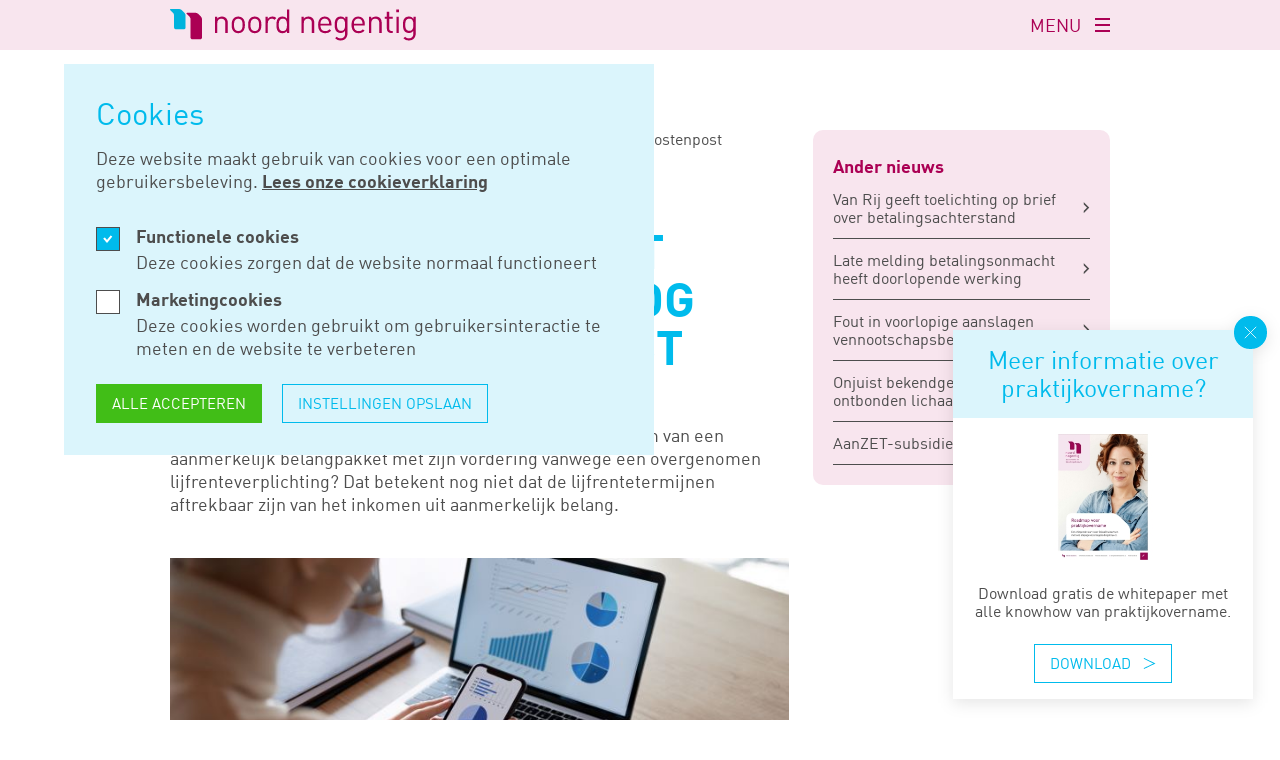

--- FILE ---
content_type: text/html; charset=UTF-8
request_url: https://noordnegentig.nl/nieuws/verrekening-maakt-lijfrentepremie-nog-geen-ab-kostenpost
body_size: 44544
content:
<!doctype html>
<html class="no-js" lang="nl">
<head>
  <meta charset="utf-8">
  <meta http-equiv="X-UA-Compatible" content="ie=edge">
  <meta name="viewport" content="width=device-width, initial-scale=1.0">

  <link rel="apple-touch-icon" sizes="180x180" href="/dist/img/apple-touch-icon.png">
  <link rel="icon" type="image/png" sizes="32x32" href="/dist/img/favicon-32x32.png">
  <link rel="icon" type="image/png" sizes="16x16" href="/dist/img/favicon-16x16.png">
  <link rel="manifest" href="/site.webmanifest">
  <link rel="mask-icon" href="/dist/img/safari-pinned-tab.svg" color="#ab0054">
  <meta name="msapplication-TileColor" content="#ab0054">
  <meta name="theme-color" content="#ffffff">

  <script type="text/javascript">
    window.spritePath = "/dist/img/sprite.svg?id=bec0d9e712c5fb407e09eb1eeeb7362e";
  </script>

  <link rel="stylesheet" href="/dist/css/main.css?id=726337fb514544599c02aee689474798">

  <link rel="preload" as="font" href="/dist/fonts/dinweb.woff2" type="font/woff2" crossorigin="anonymous">
  <link rel="preload" as="font" href="/dist/fonts/dinweb-bold.woff2" type="font/woff2" crossorigin="anonymous">

      <script>
      (function(i,s,o,g,r,a,m){i['GoogleAnalyticsObject']=r;i[r]=i[r]||function(){
      (i[r].q=i[r].q||[]).push(arguments)},i[r].l=1*new Date();a=s.createElement(o),
      m=s.getElementsByTagName(o)[0];a.async=1;a.src=g;m.parentNode.insertBefore(a,m)
      })(window,document,'script','https://www.google-analytics.com/analytics.js','ga');

      ga('create', 'UA-9365591', 'auto');
      ga('set', 'anonymizeIp', true);
      ga('send', 'pageview');
    </script>

    <!-- Google Tag Manager -->
    <script>(function(w,d,s,l,i){w[l]=w[l]||[];w[l].push({'gtm.start':
    new Date().getTime(),event:'gtm.js'});var f=d.getElementsByTagName(s)[0],
    j=d.createElement(s),dl=l!='dataLayer'?'&l='+l:'';j.async=true;j.src=
    'https://www.googletagmanager.com/gtm.js?id='+i+dl;f.parentNode.insertBefore(j,f);
    })(window,document,'script','dataLayer','GTM-W2MN9MV');</script>
    <!-- End Google Tag Manager -->

      
  <script type="text/javascript">
    window.siteUrl = 'https://noordnegentig.nl/';
  </script>

    <title>Verrekening maakt lijfrentepremie nog geen… - Noord Negentig</title><meta name="generator" content="SEOmatic">
<meta name="referrer" content="no-referrer-when-downgrade">
<meta name="robots" content="all">
<meta content="nl_NL" property="og:locale">
<meta content="Noord Negentig" property="og:site_name">
<meta content="website" property="og:type">
<meta content="https://noordnegentig.nl/nieuws/verrekening-maakt-lijfrentepremie-nog-geen-ab-kostenpost" property="og:url">
<meta content="Verrekening maakt lijfrentepremie nog geen ab-kostenpost" property="og:title">
<meta name="twitter:card" content="summary_large_image">
<meta name="twitter:creator" content="@">
<meta name="twitter:title" content="Verrekening maakt lijfrentepremie nog geen ab-kostenpost">
<meta name="google-site-verification" content="-EaJxZSuombZZTUWv0SWLFTkAx6s3OQYYtxQ62FnIXM">
<link href="https://noordnegentig.nl/nieuws/verrekening-maakt-lijfrentepremie-nog-geen-ab-kostenpost" rel="canonical">
<link href="https://noordnegentig.nl/" rel="home">
<link type="text/plain" href="https://noordnegentig.nl/humans.txt" rel="author">
</head>

<body>
        
  

  <noscript id="no-js">Javascript moet ingeschakeld zijn om gebruik te maken van deze website.</noscript>
  <a class="u-skip-link" href="#content">Navigatie overslaan</a>

  <div class="o-app" id="app" v-cloak>
        <the-cookiebar ref="cookiebar" :item="{&quot;title&quot;:&quot;Cookies&quot;,&quot;functional_label&quot;:&quot;Functionele cookies&quot;,&quot;functional_description&quot;:&quot;Deze cookies zorgen dat de website normaal functioneert&quot;,&quot;marketing_label&quot;:&quot;Marketingcookies&quot;,&quot;marketing_description&quot;:&quot;Deze cookies worden gebruikt om gebruikersinteractie te meten en de website te verbeteren&quot;,&quot;accept&quot;:&quot;Alle accepteren&quot;,&quot;save_preferences&quot;:&quot;Instellingen opslaan&quot;}">
      <p>Deze website maakt gebruik van cookies voor een optimale gebruikersbeleving. <a href="https://noordnegentig.nl/cookies"><strong>Lees onze cookieverklaring</strong></a></p>
    </the-cookiebar>

    
    
<header
  class="
    o-app__header m-header
          "
  ref="header"
>
  <div class="m-header__main">
    <div class="o-container o-layout">
      <div class="o-layout__col u-col-start:first@lg u-col-end:4@lg">
        <div class="m-header__logo">
          <a href="/">
            <span class="u-screen-reader-only">Logo van Noord Negentig</span>
            <svg class="m-header__logo-svg u-hidden@md-down">
              <use xlink:href="/dist/img/sprite.svg?id=bec0d9e712c5fb407e09eb1eeeb7362e#logo-full"/>
            </svg>
          </a>
        </div>
      </div>

            <nav aria-label="Primaire navigatie" class="o-layout__col u-col-start:5@lg u-col-end:8@lg u-layout-align-center">
        <ul class="m-categories">
                      <li class="m-categories__item">
              <a href="https://noordnegentig.nl/beroepsgroepen" class="m-categories__link">
                Beroepsgroepen
              </a>
            </li>
                      <li class="m-categories__item">
              <a href="https://noordnegentig.nl/diensten" class="m-categories__link">
                Diensten
              </a>
            </li>
                      <li class="m-categories__item">
              <a href="https://noordnegentig.nl/nieuws" class="m-categories__link">
                Nieuws
              </a>
            </li>
                      <li class="m-categories__item">
              <a href="https://noordnegentig.nl/werken-bij" class="m-categories__link">
                Werken bij
              </a>
            </li>
                  </ul>

        <form action="https://noordnegentig.nl/zoeken" method="get" class="m-input-search">
          <span class="u-screen-reader-only">Doorzoek de website</span>
          <svg class="a-icon a-icon--search m-input-search__icon" aria-hidden="true">
            <use xlink:href="/dist/img/sprite.svg?id=bec0d9e712c5fb407e09eb1eeeb7362e#search" />
          </svg>
          <input type="text" name="q" class="m-input m-input--pink m-input-search__el" placeholder="Zoeken">
        </form>
      </nav>

            <nav aria-label="Secondaire navigatie" class="o-layout__col u-col-start:9@lg u-col-end:last@lg u-layout-align-center">
        <ul class="m-header__nav">
                      <li class="m-header__nav-item">
              <a href="https://noordnegentig.nl/" class="m-header__nav-link">
                Home
              </a>
            </li>
                      <li class="m-header__nav-item">
              <a href="https://noordnegentig.nl/over-ons" class="m-header__nav-link">
                Over ons
              </a>
            </li>
                      <li class="m-header__nav-item">
              <a href="https://noordnegentig.nl/inloggen" class="m-header__nav-link">
                Inloggen
              </a>
            </li>
                      <li class="m-header__nav-item">
              <a href="https://noordnegentig.nl/vacatures" class="m-header__nav-link">
                Vacatures
              </a>
            </li>
                      <li class="m-header__nav-item">
              <a href="https://noordnegentig.nl/contact" class="m-header__nav-link">
                Contact
              </a>
            </li>
                      <li class="m-header__nav-item">
              <a href="https://noordnegentig.nl/privacyverklaring" class="m-header__nav-link">
                Privacy­verklaring
              </a>
            </li>
                      <li class="m-header__nav-item">
              <a href="https://noordnegentig.nl/sponsoring" class="m-header__nav-link">
                Sponsoring
              </a>
            </li>
                      <li class="m-header__nav-item">
              <a href="https://noordnegentig.nl/blog" class="m-header__nav-link">
                Blog
              </a>
            </li>
                  </ul>

              </nav>
    </div>
  </div>

  <div class="m-header__bar">
    <div class="m-header__bar-inner">
      <div class="m-header__bar-container o-container">
        <div class="m-header__logo">
          <a href="/">
            <span class="u-screen-reader-only">Logo van Noord Negentig</span>
            <svg class="m-header__logo-svg">
              <use xlink:href="/dist/img/sprite.svg?id=bec0d9e712c5fb407e09eb1eeeb7362e#logo-small"/>
            </svg>
          </a>
        </div>
        
        <button @click.prevent="toggleNavigation" class="m-header__toggle" :class="{ 'is-open' : navigationOpen }">
          <span class="u-screen-reader-only" v-if="! navigationOpen">Navigatie openen</span>
          <span class="u-screen-reader-only" v-if="navigationOpen">Navigatie sluiten</span>
          <div class="m-header__toggle-label">MENU</div>
          <div class="m-header__toggle-inner">
            <span></span>
            <span></span>
            <span></span>
          </div>
        </button>
      </div>
    </div>

    <transition>
      <div class="m-header__dropdown" v-if="navigationOpen">
        <div class="o-container o-layout">
          <nav aria-label="Primaire navigatie" class="o-layout__col u-col-start:first@lg u-col-end:4@lg u-layout-align-center">
            <ul class="m-categories">
                              <li class="m-categories__item">
                  <a href="https://noordnegentig.nl/beroepsgroepen" class="m-categories__link">
                    Beroepsgroepen
                  </a>
                </li>
                              <li class="m-categories__item">
                  <a href="https://noordnegentig.nl/diensten" class="m-categories__link">
                    Diensten
                  </a>
                </li>
                              <li class="m-categories__item">
                  <a href="https://noordnegentig.nl/nieuws" class="m-categories__link">
                    Nieuws
                  </a>
                </li>
                              <li class="m-categories__item">
                  <a href="https://noordnegentig.nl/werken-bij" class="m-categories__link">
                    Werken bij
                  </a>
                </li>
                          </ul>
          </nav>

          <div aria-label="Secondaire navigatie" class="o-layout__col u-col-start:9@lg u-col-end:last@lg u-layout-align-center">
            <ul class="m-header__nav">
                              <li class="m-header__nav-item">
                  <a href="https://noordnegentig.nl/" class="m-header__nav-link">
                    Home
                  </a>
                </li>
                              <li class="m-header__nav-item">
                  <a href="https://noordnegentig.nl/over-ons" class="m-header__nav-link">
                    Over ons
                  </a>
                </li>
                              <li class="m-header__nav-item">
                  <a href="https://noordnegentig.nl/inloggen" class="m-header__nav-link">
                    Inloggen
                  </a>
                </li>
                              <li class="m-header__nav-item">
                  <a href="https://noordnegentig.nl/vacatures" class="m-header__nav-link">
                    Vacatures
                  </a>
                </li>
                              <li class="m-header__nav-item">
                  <a href="https://noordnegentig.nl/contact" class="m-header__nav-link">
                    Contact
                  </a>
                </li>
                              <li class="m-header__nav-item">
                  <a href="https://noordnegentig.nl/privacyverklaring" class="m-header__nav-link">
                    Privacy­verklaring
                  </a>
                </li>
                              <li class="m-header__nav-item">
                  <a href="https://noordnegentig.nl/sponsoring" class="m-header__nav-link">
                    Sponsoring
                  </a>
                </li>
                              <li class="m-header__nav-item">
                  <a href="https://noordnegentig.nl/blog" class="m-header__nav-link">
                    Blog
                  </a>
                </li>
                          </ul>

            <form action="https://noordnegentig.nl/zoeken" method="get" class="m-input-search">
              <span class="u-screen-reader-only">Doorzoek de website</span>
              <svg class="a-icon a-icon--search m-input-search__icon" aria-hidden="true">
                <use xlink:href="/dist/img/sprite.svg?id=bec0d9e712c5fb407e09eb1eeeb7362e#search" />
              </svg>
              <input type="text" name="q" class="m-input m-input--pink m-input-search__el" placeholder="Zoeken">
            </form>
          </div>
        </div>
      </div>
    </transition>

      </div>
</header>
    <main class="o-app__main" id="content">
        <article class="main">
    
    <section class="a-section">
      <div class="o-container">
        <div class="o-grid o-grid--row-gutter-lg">
          <div class="o-grid__col u-fr-8@md">
              <nav aria-label="Kruimelpad" class="u-mb-5">
    <ol class="m-breadcrumbs" aria-label="Kruimelpad">
              <li class="m-breadcrumbs__item">
                      <a href="https://noordnegentig.nl/" class="m-breadcrumbs__link">Home</a>
                  </li>
              <li class="m-breadcrumbs__item">
                      <a href="https://noordnegentig.nl/nieuws" class="m-breadcrumbs__link">Nieuws</a>
                  </li>
              <li class="m-breadcrumbs__item">
                      <span class="m-breadcrumbs__current" aria-current="page">Verrekening maakt lijfrentepremie nog geen ab-kostenpost</span>
                  </li>
          </ol>
  </nav>

            <div class="m-heading m-heading--blue">
              <div class="m-heading__pre-title">
                apr 13, 2023
              </div>
              <h1 class="m-heading__title">
                Verrekening maakt lijfrentepremie nog geen ab-kostenpost
              </h1>
            </div>

            
                          <div class="a-article-section">
                <div class="a-editor-content">
                  <section id="po-heading-id_v4FP4rJa-U2gv4zI6Usr5g" class="sws-nieuws">
   <section class="sws-introduction">
      <p>Verrekent een aandeelhouder de schuldig gebleven koopsom van een aanmerkelijk belangpakket
         met zijn vordering vanwege een overgenomen lijfrenteverplichting? Dat betekent nog
         niet dat de lijfrentetermijnen aftrekbaar zijn van het inkomen uit aanmerkelijk belang.</p>
   </section>
   <figure class="sws-image"><br/><img src="[data-uri]" width="168" height="94"/></figure>
   <p>Een vrouw neemt op 2 januari 2016 twee lijfrenteverplichtingen over van een stichting
      tegen een bedrag van in totaal € 8.210.005. De vader van de vrouw is de begunstigde
      van deze lijfrenteverplichtingen. De stichting houdt ook alle aandelen in een nv,
      waaraan de stichting een schuld heeft van € 481.230. De vrouw neemt op 2 januari 2016
      de schuld van de stichting aan de nv over. De stichting blijft de vrouw de desbetreffende
      overnamesommen schuldig. Op 24 december 2016 sluit de vrouw een koopovereenkomst met
      de stichting. Met terugwerkende kracht tot 2 januari 2016 koopt zij voor € 8.687.945
      aandelen in de nv. Zij blijft de gehele koopsom schuldig. Vervolgens verrekenen de
      vrouw en de stichting hun onderlinge schuldvorderingen zodat de vrouw daarna nog maar
      € 3.290 van de stichting te goed heeft.<br/>In 2017 vindt de liquidatie van de nv plaats. De vrouw ontvangt daarom een liquidatie-uitkering
      van € 9.350.085. In haar aangifte inkomstenbelasting over 2017 verlaagt zij de liquidatie-uitkering
      onder andere met € 375.000. Dat is het bedrag van de lijfrentetermijnen die aan de
      vader van de vrouw zijn uitgekeerd. Maar de inspecteur staat alleen de aftrek van
      de rentecomponent in deze lijfrente-uitkeringen van € 34.962 toe. Rechtbank Zeeland-West-Brabant
      vindt dat terecht. De lijfrentetermijnen zijn namelijk niet causaal verbonden met
      de verkrijging van de aandelen in de nv. De vrouw heeft immers de aandelen verkregen
      tegen een verkoopsom die zij schuldig is gebleven. Dat vervolgens een verrekening
      met de vordering van de vrouw op de bv heeft plaatsgevonden, maakt van de lijfrentetermijnen
      nog geen kosten voor de verkrijging van een aanmerkelijk belang.</p>
   <p>Bron: Rb Zeeland-West-Brabant 20-03-2023 (gepubl. 11-04-2023)</p>
</section>
                </div>
              </div>
            
          </div>

          
                      <div class="o-grid__col u-fr-4@md">
              <div class="m-tile m-tile--pink-300 m-tile--padded">
                <div class="a-label a-label--pink a-label--lg u-mt-1">
                  Ander nieuws
                </div>

                <ul class="m-list">
                                      <li class="m-list__item">
                      <a href="https://noordnegentig.nl/nieuws/van-rij-geeft-toelichting-op-brief-over-betalingsachterstand" class="m-list__link">
                        Van Rij geeft toelichting op brief over betalingsachterstand
                        <svg class="a-icon m-list__arrow" aria-hidden="true">
                          <use xlink:href="/dist/img/sprite.svg?id=bec0d9e712c5fb407e09eb1eeeb7362e#link-arrow-small"/>
                        </svg>
                      </a>
                    </li>
                                      <li class="m-list__item">
                      <a href="https://noordnegentig.nl/nieuws/late-melding-betalingsonmacht-heeft-doorlopende-werking" class="m-list__link">
                        Late melding betalingsonmacht heeft doorlopende werking
                        <svg class="a-icon m-list__arrow" aria-hidden="true">
                          <use xlink:href="/dist/img/sprite.svg?id=bec0d9e712c5fb407e09eb1eeeb7362e#link-arrow-small"/>
                        </svg>
                      </a>
                    </li>
                                      <li class="m-list__item">
                      <a href="https://noordnegentig.nl/nieuws/fout-in-voorlopige-aanslagen-vennootschapsbelasting-2022" class="m-list__link">
                        Fout in voorlopige aanslagen vennootschapsbelasting 2022
                        <svg class="a-icon m-list__arrow" aria-hidden="true">
                          <use xlink:href="/dist/img/sprite.svg?id=bec0d9e712c5fb407e09eb1eeeb7362e#link-arrow-small"/>
                        </svg>
                      </a>
                    </li>
                                      <li class="m-list__item">
                      <a href="https://noordnegentig.nl/nieuws/onjuist-bekendgemaakte-aanslag-ontbonden-lichaam-vernietigd" class="m-list__link">
                        Onjuist bekendgemaakte aanslag ontbonden lichaam vernietigd
                        <svg class="a-icon m-list__arrow" aria-hidden="true">
                          <use xlink:href="/dist/img/sprite.svg?id=bec0d9e712c5fb407e09eb1eeeb7362e#link-arrow-small"/>
                        </svg>
                      </a>
                    </li>
                                      <li class="m-list__item">
                      <a href="https://noordnegentig.nl/nieuws/aanzet-subsidiepot-al-leeg" class="m-list__link">
                        AanZET-subsidiepot al leeg
                        <svg class="a-icon m-list__arrow" aria-hidden="true">
                          <use xlink:href="/dist/img/sprite.svg?id=bec0d9e712c5fb407e09eb1eeeb7362e#link-arrow-small"/>
                        </svg>
                      </a>
                    </li>
                                  </ul>
              </div>
            </div>
                  </div>
      </div>
    </section>

      </article>

            <svg class="m-cta__clip-path">
        <clipPath id="clip-shape" clipPathUnits="objectBoundingBox"><path d="M1,0.127 C1,0.112,0.995,0.088,0.981,0.073 L0.928,0.023 C0.92,0.015,0.894,0,0.881,0 H0.023 C0.01,0,0,0.012,0,0.026 V0.974 C0,0.988,0.01,1,0.023,1 L0.977,0.999 C0.99,0.999,1,0.988,1,0.973 V0.127"></path></clipPath>
      </svg>
    </main>
        <base-popup>
    <template #header><span class="m-tile__title u-fw-regular">Meer informatie over praktijkovername?</span></template>
    <template #text><span>Download gratis de whitepaper met alle knowhow van praktijkovername.</span></template>
                    <template #image>
        <picture class="a-image" style="padding-bottom: calc(240 / 513 * 100%);">
          <img class="a-image__img" src="/media/1/_AUTOx240_crop_center-center_none_ns/Afb-Whitepaper-Praktijkovername.jpg?v=1768297687" srcset="/media/1/_AUTOx240_crop_center-center_none_ns/Afb-Whitepaper-Praktijkovername.jpg?v=1768297687, /media/1/_1026x480_crop_center-center_none_ns/Afb-Whitepaper-Praktijkovername.jpg?v=1768297687 2x" alt="Afb Whitepaper Praktijkovername" width="513" height="240">
        </picture>
      </template>
              <template #button>
        <a  class="a-btn a-btn--arrow a-btn--blue a-btn--hover:blue" href="https://noordnegentig.nl/overname-of-associatie-huisartsenpraktijk">
          Download
          <svg class="a-icon a-btn__arrow" aria-hidden="true">
            <use xlink:href="/dist/img/sprite.svg?id=bec0d9e712c5fb407e09eb1eeeb7362e#link-arrow"/>
          </svg>
        </a>
      </template>
      </base-popup>


<footer class="o-app__footer m-footer">
  <div class="m-footer__main">
    <div class="o-container o-layout">
      <div class="m-footer__logo m-footer__col o-layout__col u-col-start:first@md u-col-end:4@md">
        <a href="/">
          <span class="u-screen-reader-only">Logo van Noord Negentig</span>
          <svg class="m-footer__logo-svg">
            <use xlink:href="/dist/img/sprite.svg?id=bec0d9e712c5fb407e09eb1eeeb7362e#logo-full"/>
          </svg>
        </a>
      </div>

      <div class="m-footer__contact m-footer__col o-layout__col u-col-start:5@md u-col-end:8@md">
        <div class="m-footer__title">
          Contact
        </div>

        <div class="m-footer__text">
          <p>Paterswoldseweg 813<br />9728 BM Groningen<br />Postbus 8001<br />9702 KA Groningen<br /><a href="https://www.google.com/maps/dir/?api=1&amp;destination=Paterswoldseweg+813,+9728+BM+Groningen" target="_blank" rel="noreferrer noopener">Routebeschrijving </a></p><p>T: <a href="tel:+31505205300">(050) 520 53 00</a><br />E: <a href="mailto:info@noordnegentig.nl">info@noordnegentig.nl</a></p>
        </div>
      </div>

      <div class="m-footer__cmb m-footer__col o-layout__col u-col-start:9@md u-col-end:last@md">
        <div class="m-footer__title">
          Bel me terug
        </div>

        <div class="m-footer__text">
          <p>Dringende vraag? Laat je nummer achter en we bellen je snel terug.<br /></p>
        </div>

        <the-call-me-back></the-call-me-back>

                  <div class="m-footer__linkedin-wrapper">
            <a href="https://nl.linkedin.com/company/noordnegentig" target="_blank" rel="noopener noreferrer" class="m-footer__linkedin">
              <svg class="a-icon" aria-hidden="true">
                <use xlink:href="/dist/img/sprite.svg?id=bec0d9e712c5fb407e09eb1eeeb7362e#linkedin"/>
              </svg>
              Read more
            </a>
          </div>
              </div>
    </div>
  </div>

    <div class="m-footer__bottom">
    <div class="o-container">
      <div class="m-footer__bottom-inner">
        <ul class="m-footer__subnav u-order:2@md">
                      <li class="m-footer__subnav-item">
              <a href="https://noordnegentig.nl/cookies" class="m-footer__subnav-link">
                Cookies
              </a>
            </li>
                      <li class="m-footer__subnav-item">
              <a href="https://noordnegentig.nl/algemene-voorwaarden" class="m-footer__subnav-link">
                Algemene voorwaarden
              </a>
            </li>
                      <li class="m-footer__subnav-item">
              <a href="https://noordnegentig.nl/privacyverklaring" class="m-footer__subnav-link">
                Privacy­verklaring
              </a>
            </li>
                      <li class="m-footer__subnav-item">
              <a href="https://noordnegentig.nl/werken-bij" class="m-footer__subnav-link">
                Werken bij noord negentig
              </a>
            </li>
                  </ul>

        <span class="m-footer__copy u-order:1@md">
          &copy; Noord Negentig
        </span>
      </div>
    </div>
  </div>
</footer>
  </div>

  <script type="module" src="/dist/js/main.js?id=64ca6a5028110658f0172d00026a62ef"></script>

  <script type="text/javascript">
    if(/MSIE \d|Trident.*rv:/.test(navigator.userAgent)) {
      var el = document.createElement("p");
      el.classList.add('browserupgrade');
      el.innerHTML = 'Je gebruikt een <strong>sterk verouderde</strong> webbrowser. <a href="https://browsehappy.com/">Update je webbrowser</a> voor een verbererde ervaring en beveiliging.';
      document.body.appendChild(el);
    }
  </script>

    <script type="application/ld+json">{"@context":"https://schema.org","@graph":[{"@type":"WebSite","author":{"@id":"#identity"},"copyrightHolder":{"@id":"#identity"},"copyrightYear":"2023","creator":{"@id":"#creator"},"dateCreated":"2023-04-21T14:58:38+02:00","dateModified":"2023-04-21T14:58:38+02:00","datePublished":"2023-04-13T00:00:00+02:00","headline":"Verrekening maakt lijfrentepremie nog geen ab-kostenpost","inLanguage":"nl-nl","mainEntityOfPage":"https://noordnegentig.nl/nieuws/verrekening-maakt-lijfrentepremie-nog-geen-ab-kostenpost","name":"Verrekening maakt lijfrentepremie nog geen ab-kostenpost","publisher":{"@id":"#creator"},"url":"https://noordnegentig.nl/nieuws/verrekening-maakt-lijfrentepremie-nog-geen-ab-kostenpost"},{"@id":"#identity","@type":"LocalBusiness","priceRange":"$"},{"@id":"#creator","@type":"Organization"},{"@type":"BreadcrumbList","description":"Breadcrumbs list","itemListElement":[{"@type":"ListItem","item":"https://noordnegentig.nl/","name":"Home","position":1},{"@type":"ListItem","item":"https://noordnegentig.nl/nieuws","name":"Nieuws","position":2},{"@type":"ListItem","item":"https://noordnegentig.nl/nieuws/verrekening-maakt-lijfrentepremie-nog-geen-ab-kostenpost","name":"Verrekening maakt lijfrentepremie nog geen ab-kostenpost","position":3}],"name":"Breadcrumbs"}]}</script><script src="https://noordnegentig.nl/cpresources/4cdafb15/freeform.min.js?v=1768297686"></script>
</body>
</html>
